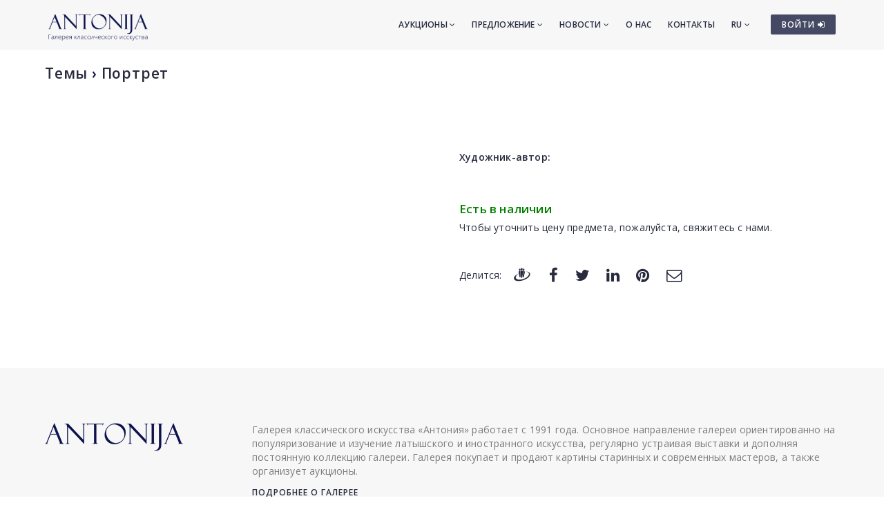

--- FILE ---
content_type: text/html; charset=utf-8
request_url: https://www.antonia.lv/ru/temi/portret/u-molberta-10955/
body_size: 4518
content:
<!DOCTYPE html>
<html>
<head>
    <meta charset="utf-8">
    <title> - Портрет (Темы) - Галерея классического искусства ANTONIJA</title>
<meta name="description" content=" - Портрет (Темы)">
<meta name="keywords" content=", ">

    <meta name="viewport" content="width=device-width, initial-scale=1.0"> <!-- , maximum-scale=1.0 -->
    <!--[if IE]><meta http-equiv="X-UA-Compatible" content="IE=edge,chrome=1"><![endif]-->

    <!-- Favicon -->
    <link rel="shortcut icon" type="image/x-icon" href="/favicon.ico">
    <link rel="icon" type="image/png" href="/img/favicon.png">
    <link rel="apple-touch-icon" href="/img/favicon.png">

    <!-- CSS -->
    <link href="/css/bootstrap.min.css" rel="stylesheet" type="text/css">
    <link href="/css/a3v3.min.css" rel="stylesheet" type="text/css">
    <link href="/css/style.min.css" rel="stylesheet" type="text/css">
    <link href="/css/liveauction.min.css" rel="stylesheet" type="text/css">
    <link href="/css/font-awesome.min.css" rel="stylesheet" type="text/css">
    <link href="/css/plugin/animate.min.css" rel="stylesheet" type="text/css">

</head>
<body>

    <!-- Site Wraper -->
    <div class="wrapper">

        <!-- Header -->
        <header id="header" class="header header-light">
            <div class="container header-inner">

                <!-- Logo -->
                <div class="logo">
                    <a href="/">
                        <img class="logo-light" src="/img/logo-white-ru.png" alt="Галерея классического искусства ANTONIJA">
                        <img class="logo-dark" src="/img/logo-black-ru.png" alt="Галерея классического искусства ANTONIJA">
                    </a>
                </div>
                <!-- End Logo -->

                <!-- Rightside Icons -->
                <div class="side-menu-btn">
                    <ul>
                        
                        <li>
                            <a href="https://www.antonia.lv/ru/my-account/" title="ВОЙТИ / СОЗДАТЬ АККАУНТ" class="btn btn-md btn-color-a" style="margin-top:21px;padding:6px 9px 6px 16px;font-size:12px;color:#FFF!important">
                                ВОЙТИ <i class="fa fa-sign-in"></i>
                            </a>
                        </li>
                        
                    </ul>
                </div>
                <!-- End Rightside Icons -->

                <!-- Mobile Navbar Icon -->
                <div class="nav-mobile nav-bar-icon">
                    <span></span>
                </div>
                <!-- End Mobile Navbar Icon -->

                <!-- Navbar Navigation -->
                
<div class="nav-menu">
    <ul class="nav-menu-inner">
        <li>
            <a class="menu-has-sub" href="/ru/aukcion/">Аукционы <i class="fa fa-angle-down"></i></a>
            <ul class="sub-dropdown dropdown">
                <li><a href="/ru/aukcion/143/">143. Аукцион</a></li><li><a href="/ru/aukcion/142/">142. Аукцион</a></li><li><a href="/ru/aukcion/141/">141. Аукцион</a></li>
                <li><a href="/ru/aukcion/">Все аукционы</a></li>
                <li><hr class="dark" /></li>
                <li><a href="/ru/rekordi-auctionov/">Рекорды аукционов</a></li>
                <li><hr class="dark" /></li>
                <li><a href="/ru/predlozit-predmet/">Предложить предмет</a></li>
            </ul>
        </li>
        <li>
            <a class="menu-has-sub" href="/ru/predlozenie/">Предложение <i class="fa fa-angle-down"></i></a>
            <ul class="sub-dropdown dropdown">
                <li><a href="/ru/zhivopisj/">Живопись</a></li>
                <li><a href="/ru/grafika/">Графика</a></li>
                <li><a href="/ru/farfor/">Фарфор</a></li>
                <li><a href="/ru/antikvariat/">Антиквариат</a></li>
                <li><a href="/ru/dizain/">Дизайн</a></li>
                <li><a href="/ru/pecatnije/">Печатные</a></li>
                <li><hr class="dark" /></li>
                <li><a href="/ru/katalog-hudoznikov/">Авторы</a></li>
                <li><a href="/ru/temi/">Темы</a></li>
                <li><a href="/ru/idei-dlya-podarkov/">Эксклюзивные подарки</a></li>
                <li><a href="/ru/predmeti-iskustva-do-299-eur/">Предметы иск. 30-300&euro;</a></li>
                <li><hr class="dark" /></li>
                <li><a href="/ru/predlozit-predmet/">Предложить предмет</a></li>
            </ul>
        </li>
        <li>
            <a class="menu-has-sub" href="/ru/novosti/">Новости <i class="fa fa-angle-down"></i></a>
            <ul class="sub-dropdown dropdown">
                <li><a href="/ru/novosti/">Новости</a></li>
                <li><a href="/ru/vystavki/">Выставки</a></li>
                <li><a href="/ru/novosti/dopolnenija/">Дополнения</a></li>
            </ul>
        </li>
        <li><a href="/ru/o-nas/">О нас</a></li>
        <li><a href="/ru/kontakti/">Контакты</a></li>

        <li>
            <a class="menu-has-sub" href="/ru/temi/portret/u-molberta-10955/">RU <i class="fa fa-angle-down"></i></a>
            <ul class="sub-dropdown dropdown dropdown-lngsw">
            <li><a href="/lv/temas/portrets/" title="Latviski">LV</a></li> <li><a href="/en/themes/portrait/" title="English">EN</a></li> 
            </ul>
        </li>
    </ul>
</div>

                <!-- End Navbar Navigation -->

            </div>
        </header>
        <!-- End Header -->

        <!-- CONTENT -->
        
            <div class="clearfix"></div>
            <div class="spacer-90"></div>
            <div class="container">
            
      <h3 class="inline"><a href="/ru/temi/">Темы</a> &rsaquo; </h3>
      <h2 class="h3 inline"><a href="/ru/temi/portret/">Портрет</a></h2>
      <div class="clearfix spacer-15"></div><div class="clearfix spacer-15"></div>
<h1 class="inline"></h1>
<br>
<div class="row mt-30">
<div class="col-md-6"><a href="//antonia.lv/images/katalogs/" id="zooma" target="_blank" rel="gl"><img id="zoomimg" src="//antonia.lv/images/katalogs/" alt="" data-zoom-image="//antonia.lv/images/katalogs/"></a>
<div class="clearfix"></div>

<div class="spacer-30"></div>
</div>

<div class="col-md-6 mb-30"><p><b>Художник-автор: <a href="/ru///"></a></b></p><p><b></b></p>
<div></div><br><br><div style="color:green;font-size:120%;margin-bottom:5px"><b>Есть в наличии</b></div><div>Чтобы уточнить цену предмета, пожалуйста, свяжитесь с нами.</div><div class="spacer-45"></div>
<div class="row share-this">
 <div class="col-md-12">
  <div class="post-tag pull-left share-icons">
  <p class="inline">Делится:</p>

  <a href="https://www.draugiem.lv/say/ext/add.php?title=+-+%D0%9F%D0%BE%D1%80%D1%82%D1%80%D0%B5%D1%82+%28%D0%A2%D0%B5%D0%BC%D1%8B%29+-+%D0%93%D0%B0%D0%BB%D0%B5%D1%80%D0%B5%D1%8F+%D0%BA%D0%BB%D0%B0%D1%81%D1%81%D0%B8%D1%87%D0%B5%D1%81%D0%BA%D0%BE%D0%B3%D0%BE+%D0%B8%D1%81%D0%BA%D1%83%D1%81%D1%81%D1%82%D0%B2%D0%B0+ANTONIJA&amp;link=https%3A%2F%2Fwww.antonia.lv%2Fru%2Ftemi%2Fportret%2Fu-molberta-10955%2F&amp;&titlePrefix=ANTONIJA" target="_blank" title="Draugiem.lv"><img src="/img/draugiem.svg" style="width:1.8em;height:1.8em;margin-top:-3px"></a>
  <a href="https://www.facebook.com/sharer/sharer.php?u=https%3A%2F%2Fwww.antonia.lv%2Fru%2Ftemi%2Fportret%2Fu-molberta-10955%2F" target="_blank" title="Facebook"><i class="fa fa-facebook fa-lg"></i></a>
  <a href="https://twitter.com/intent/tweet?text=+-+%D0%9F%D0%BE%D1%80%D1%82%D1%80%D0%B5%D1%82+%28%D0%A2%D0%B5%D0%BC%D1%8B%29+-+%D0%93%D0%B0%D0%BB%D0%B5%D1%80%D0%B5%D1%8F+%D0%BA%D0%BB%D0%B0%D1%81%D1%81%D0%B8%D1%87%D0%B5%D1%81%D0%BA%D0%BE%D0%B3%D0%BE+%D0%B8%D1%81%D0%BA%D1%83%D1%81%D1%81%D1%82%D0%B2%D0%B0+ANTONIJA&amp;url=https%3A%2F%2Fwww.antonia.lv%2Fru%2Ftemi%2Fportret%2Fu-molberta-10955%2F" target="_blank" title="Twitter"><i class="fa fa-twitter fa-lg"></i></a>
  <a href="https://www.linkedin.com/shareArticle?mini=true&amp;url=https%3A%2F%2Fwww.antonia.lv%2Fru%2Ftemi%2Fportret%2Fu-molberta-10955%2F&amp;title=+-+%D0%9F%D0%BE%D1%80%D1%82%D1%80%D0%B5%D1%82+%28%D0%A2%D0%B5%D0%BC%D1%8B%29+-+%D0%93%D0%B0%D0%BB%D0%B5%D1%80%D0%B5%D1%8F+%D0%BA%D0%BB%D0%B0%D1%81%D1%81%D0%B8%D1%87%D0%B5%D1%81%D0%BA%D0%BE%D0%B3%D0%BE+%D0%B8%D1%81%D0%BA%D1%83%D1%81%D1%81%D1%82%D0%B2%D0%B0+ANTONIJA&amp;source=antonia.lv" target="_blank" title="LinkedIn"><i class="fa fa-linkedin fa-lg"></i></a>
  <a href="https://www.pinterest.com/pin/create/button/?url=https%3A%2F%2Fwww.antonia.lv%2Fru%2Ftemi%2Fportret%2Fu-molberta-10955%2F&amp;media=http://www.antonia.lv/images/katalogs/&amp;description=+-+%D0%9F%D0%BE%D1%80%D1%82%D1%80%D0%B5%D1%82+%28%D0%A2%D0%B5%D0%BC%D1%8B%29+-+%D0%93%D0%B0%D0%BB%D0%B5%D1%80%D0%B5%D1%8F+%D0%BA%D0%BB%D0%B0%D1%81%D1%81%D0%B8%D1%87%D0%B5%D1%81%D0%BA%D0%BE%D0%B3%D0%BE+%D0%B8%D1%81%D0%BA%D1%83%D1%81%D1%81%D1%82%D0%B2%D0%B0+ANTONIJA" target="_blank" title="Pinterest"><i class="fa fa-pinterest fa-lg"></i></a>
  <a href="mailto:?subject=%20-%20%D0%9F%D0%BE%D1%80%D1%82%D1%80%D0%B5%D1%82%20%28%D0%A2%D0%B5%D0%BC%D1%8B%29%20-%20%D0%93%D0%B0%D0%BB%D0%B5%D1%80%D0%B5%D1%8F%20%D0%BA%D0%BB%D0%B0%D1%81%D1%81%D0%B8%D1%87%D0%B5%D1%81%D0%BA%D0%BE%D0%B3%D0%BE%20%D0%B8%D1%81%D0%BA%D1%83%D1%81%D1%81%D1%82%D0%B2%D0%B0%20ANTONIJA&amp;body=ANTONIJA%0A%20-%20%D0%9F%D0%BE%D1%80%D1%82%D1%80%D0%B5%D1%82%20%28%D0%A2%D0%B5%D0%BC%D1%8B%29%20-%20%D0%93%D0%B0%D0%BB%D0%B5%D1%80%D0%B5%D1%8F%20%D0%BA%D0%BB%D0%B0%D1%81%D1%81%D0%B8%D1%87%D0%B5%D1%81%D0%BA%D0%BE%D0%B3%D0%BE%20%D0%B8%D1%81%D0%BA%D1%83%D1%81%D1%81%D1%82%D0%B2%D0%B0%20ANTONIJA%0Ahttps%3A%2F%2Fwww.antonia.lv%2Fru%2Ftemi%2Fportret%2Fu-molberta-10955%2F" title="Отправить на э-майл"><i class="fa fa-envelope-o fa-lg"></i></a>
  
  </div>
  <div class="clearfix"></div>
 </div>
</div>

</div>
</div>
<div class="clearfix ptb-30"></div>
            </div>
            <div class="clearfix"></div>
            <div class="spacer-30"></div>
            
        <div class="clearfix"></div>
        <!-- END CONTENT -->

        <!-- FOOTER -->
        <footer class="footer pt-80">
            <div class="container">
                <div class="row">
                    <!-- Logo -->
                    <div class="col-md-3 mb-45">
                        <a class="footer-logo" href="/">
                            <img src="/img/logo-black.png" alt="Галерея классического искусства ANTONIJA"></a>
                    </div>
                    <!-- Logo -->

                    <!-- About -->
                    <div class="col-md-9 mb-45">
                        <p class="mb-xs-0">Галерея классического искусства  «Антония» работает с 1991 года. Основное направление галереи ориентированно на популяризование и изучение латышского и иностранного искусства,
                   регулярно устраивая выставки и дополняя постоянную коллекцию галереи. Галерея покупает и продают картины старинных и современных мастеров, а также организует аукционы.</p>
                        <p><a class="btn-link-a" href="/ru/o-nas/">Подробнее о галерее</a></p>
                    </div>
                    <!-- End About -->

                </div>
                <!--Footer Info -->
                <div class="row footer-info mb-60">
                
<div class="col-md-4 col-sm-6 mb-30">
    <ul class="link">
        <li><a href="/ru/">Стартовая</a></li>
        <li><hr /></li>
        <li><a href="/ru/aukcion/">Аукционы</a></li>
        <li><hr /></li>
        <li><a href="/ru/zhivopisj/">Живопись</a></li>
        <li><a href="/ru/grafika/">Графика</a></li>
        <li><a href="/ru/farfor/">Фарфор</a></li>
        <li><a href="/ru/antikvariat/">Антиквариат</a></li>
        <li><a href="/ru/dizain/">Дизайн</a></li>
        <li><a href="/ru/pecatnije/">Печатные</a></li>
        <li><hr /></li>
        <li><a href="/ru/katalog-hudoznikov/">Авторы</a></li>
        <li><a href="/ru/temi/">Темы</a></li>
        <li><a href="/ru/idei-dlya-podarkov/">Эксклюзивные подарки</a></li>
        <li><a href="/ru/predmeti-iskustva-do-299-eur/">Предметы иск. 30-300&euro;</a></li>
        <li><hr /></li>
        <li><a href="/ru/predlozit-predmet/">Предложить предмет</a></li>
    </ul>
</div>
<div class="col-md-4 col-sm-6 mb-60">
    <ul class="link">
        <li><a href="/ru/novosti/">Новости</a></li>
        <li><a href="/ru/vystavki/">Выставки</a></li>
        <li><a href="/ru/novosti/dopolnenija/">Дополнения</a></li>
        <li><hr /></li>
        <li><a href="/ru/o-nas/">О нас</a></li>
        <li><a href="/ru/nasi-druzyja/">Наши друзья</a></li>
        <li><a href="/ru/kontakti/">Контакты</a></li>
        <li><hr /></li>  
        <li><a href="https://www.antonia.lv/ru/my-account/">Войти</a></li>
        <li><a href="https://www.antonia.lv/ru/my-account/create-account/">Регистрироватся</a></li>
        <li><a href="https://www.antonia.lv/ru/my-account/retrieve-password/">Забыли пароль?</a></li>
        
    </ul>
</div>

                    <div class="col-md-4 col-sm-12">
                        <h4>Контактная информация</h4>
                        <p><b>Галерея классического искусства "Antonija"</b><br>SIA "Klasiskās Mākslas Galerija"</p>
<p><a href="https://goo.gl/maps/hsixYBwv7tw" target="_blank">Улица Бривибас 142, Рига<br>LV-1012, Латвия</a></p>
<ul class="link-small">
    <li><p class="pt-5"></p></li>
    <li><a href="mailto:galerija@antonia.lv"><i class="fa fa-envelope-o left"></i>galerija@antonia.lv</a></li>
    <li><a href="mailto:gallery.antonia@gmail.com"><i class="fa fa-envelope-o left"></i>gallery.antonia@gmail.com</a></li>
    <li><p class="pt-5"></p></li>
    <li><a href="tel:+37167338927"><i class="fa fa-phone left"></i>+371 67338927</a></li>
    <li><a href="tel:+37129210081"><i class="fa fa-phone left"></i>+371 29210081</a></li>
</ul>
<br>
<h6>Время работы:</h6>
<ul class="link-small">
    <li>Понедельник - пятница: 10:00 - 18:00</li>
    <li>Суббота: 11:00 - 16:00</li>
    <li>Воскресение: закрыто</li>
</ul>
<div class="clearfix mb-30"></div>
<ul class="social">
    <li><a target="_blank" title="Antonija @ Twitter" href="https://www.twitter.com/"><i class="fa fa-twitter"></i></a></li>
    <li><a target="_blank" title="Antonija @ Instagram" href="https://instagram.com/"><i class="fa fa-instagram"></i></a></li>
    <li><a target="_blank" title="Antonija @ Facebook" href="https://www.facebook.com/"><i class="fa fa-facebook"></i></a></li>
    <li><a target="_blank" title="Antonija @ Google+" href="https://plus.google.com/"><i class="fa fa-google-plus"></i></a></li>
    <li><a target="_blank" title="Antonija @ Draugiem.lv" href="https://www.draugiem.lv/"><img src="/img/draugiem.svg" class="ftr-draugiem-svg"></a></li>
</ul>
<br>
<p><a href="https://www.antonia.lv/card/"><img src="/images/visacard.jpg" border="0" alt="VISA"> <img src="/images/mastercard.jpg" alt="MASTERCARD"></a> &nbsp;&nbsp;&nbsp; <a href="#" title="We accept PayPal payments"><img src="/images/paypal.png" alt="PayPal"></a></p>
                    </div>
                </div>

                <!-- End Footer Info -->
            </div>

            <hr />

            <!-- Copyright -->
            <section class="copyright ptb-30">
                <div class="container">
                    <p><img class="ftr-counter-img" src="/count/index.php?x=1769088758" alt="Counter"></p>
                    <p>&copy; Галерея классического искусства ANTONIJA</p>
                </div>
            </section>
            <!-- End Copyright -->

        </footer>
        <!-- END FOOTER -->

        <!-- Scroll Top -->
        <a class="scroll-top">
            <i class="fa fa-angle-up"></i>
        </a>
        <!-- End Scroll Top -->

    </div>
    <!-- Site Wraper End -->

    <!-- JS -->
    <script src="/js/jquery-1.11.2.min.js" type="text/javascript"></script>
    <script src="/js/js.cookie.js" type="text/javascript"></script>
    <script src="/js/common.js" type="text/javascript"></script>
    <script src="/js/plugin/jquery.easing.js" type="text/javascript"></script>
    <script src="/js/bootstrap.min.js" type="text/javascript"></script>
    <script src="/js/plugin/jquery.flexslider.js" type="text/javascript"></script>
    <script src="/js/plugin/jquery.fitvids.js" type="text/javascript"></script>
    <script src="/js/plugin/jquery.viewportchecker.js" type="text/javascript"></script>
    <script src="/js/plugin/jquery.stellar.min.js" type="text/javascript"></script>
    <script src="/js/plugin/wow.min.js" type="text/javascript"></script>
    <script src="/js/plugin/jquery.colorbox-min.js" type="text/javascript"></script>
    <script src="/js/plugin/owl.carousel.min.js" type="text/javascript"></script>
    <script src="/js/plugin/isotope.pkgd.min.js" type="text/javascript"></script>
    <script src="/js/plugin/masonry.pkgd.min.js" type="text/javascript"></script>
    <script src="/js/plugin/imagesloaded.pkgd.min.js" type="text/javascript"></script>
    <script src="/js/plugin/sidebar-menu.js" type="text/javascript"></script>
    <script src="/js/plugin/jquery.fs.tipper.min.js" type="text/javascript"></script>
    <script src="/js/plugin/mediaelement-and-player.min.js"></script>
    <script src="/js/theme.min.js" type="text/javascript"></script>
    <script src="/js/navigation.min.js" type="text/javascript"></script>

<script type="text/javascript">
$(document).ready(function(){

  var zoomImageAnchor = $("#zooma");
  var zoomImage = $("#zoomimg");

  $(".zoomimg-thumb").on("click", function(){
      zoomImageAnchor.attr("href", $(this).attr("zoom-image"));
      zoomImage.attr("src", $(this).attr("medium-img"));
      zoomImage.attr("data-zoom-image", $(this).attr("zoom-image"));
  });

});
</script>

<script type="text/javascript">
var gaJsHost = (("https:" == document.location.protocol) ? "https://ssl." : "http://www.");
document.write(unescape("%3Cscript src='" + gaJsHost + "google-analytics.com/ga.js' type='text/javascript'%3E%3C/script%3E"));
</script>
<script type="text/javascript">
try {
var pageTracker = _gat._getTracker("UA-3396829-17");
pageTracker._trackPageview();
} catch(err) {}</script>

<p id="is-small-screen"></p>
</body>
</html>